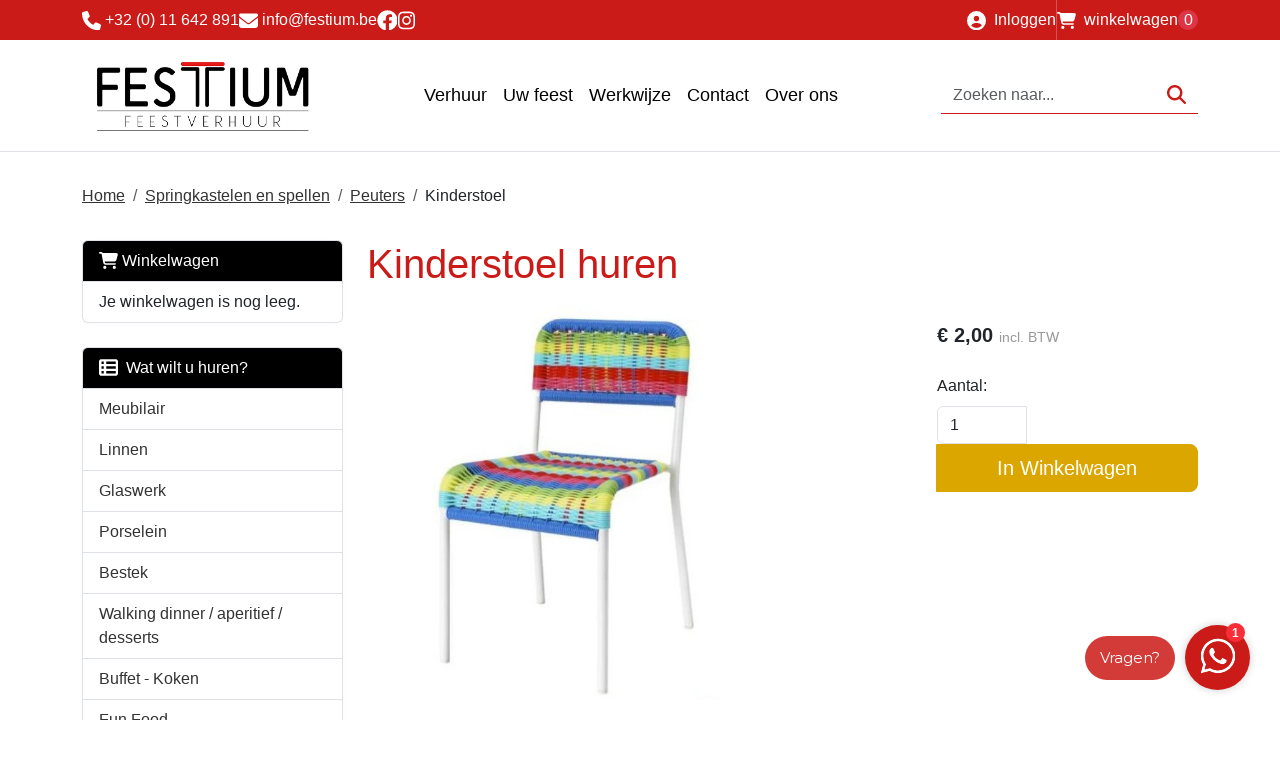

--- FILE ---
content_type: text/html; charset=utf-8
request_url: https://www.festium.be/product/300/kinderstoel
body_size: 15392
content:

<!DOCTYPE html>
<html lang="nl-NL">
<head>
    
                <!-- Google Tag Manager -->
                <script>(function(w,d,s,l,i){w[l]=w[l]||[];w[l].push({'gtm.start':
                new Date().getTime(),eventType:'gtm.js'});var f=d.getElementsByTagName(s)[0],
                j=d.createElement(s),dl=l!='dataLayer'?'&l='+l:'';j.async=true;j.src=
                'https://www.googletagmanager.com/gtm.js?id='+i+dl;f.parentNode.insertBefore(j,f);
                })(window,document,'script','dataLayer','GT-55V74HR');</script>
                <!-- End Google Tag Manager -->
    
                        <!-- Google Global Site Tag (gtag.js) -->
                        <script async src ="https://www.googletagmanager.com/gtag/js?id=G-RHXGQV0DYY\" ></script>
                        <script> 
                            window.dataLayer = window.dataLayer || []; 
                            function gtag() { dataLayer.push(arguments); } 
                            gtag('js', new Date()); 
                            gtag('config', 'G-RHXGQV0DYY');  
                        </script>
        <!--
        Powered by Rentpro - Rentpro helpt verhuurbedrijven met het opzetten en optimaliseren van succesvolle webwinkels. Het enige webwinkel pakket dat zich 100% richt op verhuurbedrijven.

        Meer weten? https://www.rentpro.nl

        Rentpro BV
        Industrieweg Oost 21
        6662 NE Elst (Gelderland)

        Bel ons:            024-3592594
        Stuur een email:    michael@rentpro.nl
        -->
    <meta charset="utf-8" />
    <meta name="viewport" content="width=device-width, initial-scale=1">

    <meta name="referrer" content="no-referrer-when-downgrade">
            <title>Kinderstoel huren | Verhuur kinderstoel</title>

    


    <link href="/favicon.ico" rel="shortcut icon" type="image/x-icon" />
            <meta name="description" content="Deze kinderstoel wordt verhuurd per stuk en is geschikt om aan een lage tafel te zitten. Wordt meestal gehuurd in combinatie met een kindertafel." />

    

    <link href="/bundles/css?v=639042460834261577" rel="stylesheet"/>

    <script src="/bundles/modernizr?v=8R7xM-nhh0JS_2m8JnGPueoRmbg_rhRqXSi5KzS7duM1"></script>


        <script src="https://ajax.googleapis.com/ajax/libs/jquery/1.7.1/jquery.min.js?17"></script>

        <script src="https://ajax.googleapis.com/ajax/libs/jquery/3.2.1/jquery.min.js?17"></script>


        <script src="/Scripts/jquery.validate.min.js?17"></script>
        <script src="/Scripts/jquery.validate.unobtrusive.min.js?17"></script>
        <script src="/Scripts/jquery.unobtrusive-ajax.min.js?17"></script>










    <link rel="canonical" href="/product/300/kinderstoel" />
    <meta property="og:url" content="https://www.festium.be/product/300/kinderstoel">
    <meta property="og:type" content="product" />
    <meta property="og:title" content="Kinderstoel huren | Verhuur kinderstoel" />
    <meta property="og:description" content="Deze kinderstoel wordt verhuurd per stuk en is geschikt om aan een lage tafel te zitten. Wordt meestal gehuurd in combinatie met een kindertafel." />
        <meta property="og:image" content="https://www.festium.be/Company/_Template/Pictures/Products/600x600/Kinderstoel.jpg" />
    <meta property="og:site_name" content="www.festium.be">
    <meta property="article:author" content="Festium feestverhuur">
    <meta property="twitter:card" content="summary_large_image">
    <link rel="stylesheet" href="/Content/lightbox/css/lightbox.min.css" type="text/css" media="screen" />
            <!-- Global site tag (gtag.js) - Google Analytics --><script async src="https://www.googletagmanager.com/gtag/js?id=UA-154723229-1"></script><script>  window.dataLayer = window.dataLayer || [];  function gtag(){dataLayer.push(arguments);}  gtag('js', new Date());  gtag('config', 'UA-154723229-1');gtag('config', 'AW-683870954'); </script>
    


    
    
</head>

<body class="nay-home rp__path_product" data-bs-spy="none" data-bs-target="#scrollby-navbar-product">
    <div class="rp__wrap">
        

<script id="cookieyes" type="text/javascript" src="https://cdn-cookieyes.com/client_data/fdbee421fd58a66049089747/script.js"></script><script>(function (w,d,s,o,f,js,fjs) {w['JS-Widget']=o;w[o] = w[o] || function () { (w[o].q = w[o].q || []).push(arguments) };js = d.createElement(s), fjs = d.getElementsByTagName(s)[0];js.id = o; js.src = f; js.async = 1; fjs.parentNode.insertBefore(js, fjs);}(window, document, 'script', 'mw', 'https://app.wappy.chat/js/whatsapp.js?v='+ +new Date()));mw('init');mw('whatsapp', {hash: '59eaedbd356e208d1eb629c4f64e5334', placeholderText: 'Typ een bericht'});</script>




        
                    <!-- Google Tag Manager (noscript) -->
                    <noscript><iframe src="https://www.googletagmanager.com/ns.html?id=GT-55V74HR"
                    height="0" width="0" style="display:none;visibility:hidden"></iframe></noscript>
                    <!-- End Google Tag Manager (noscript) -->
            <!-- Google tag (gtag.js) --><script async src="https://www.googletagmanager.com/gtag/js?id=G-KCS8BHEVCX"></script><script>  window.dataLayer = window.dataLayer || [];  function gtag(){dataLayer.push(arguments);}  gtag('js', new Date());  gtag('config', 'G-KCS8BHEVCX');</script>
                                        
    <header id="page_head" class="rp__header">
        <div class="rp__header__row-sub">
            <div class="container">
                <div class="row">
                    <div class="col d-none d-lg-flex flex-center justify-content-md-start gap-3 py-2">
                            <a class="d-flex align-items-center" href="tel:32(0)11642891">
                                <i class="fa-solid fa-phone bi bi-telephone ma ma-phone_in_talk fs-4" aria-hidden="true"></i>&nbsp;+32 (0) 11 642 891
                            </a>
                                                    <a class="d-flex align-items-center" href="tel:32(0)11642891">
                                <i class="fa-solid fa-envelope bi bi-envelope ma ma-email fs-4" aria-hidden="true"></i>&nbsp;info@festium.be
                            </a>
                                                                            <a class="d-flex" href="https://www.facebook.com/festiumfeestverhuur" target="_blank" rel="noopener" title="Facebook" aria-label="facebook">
                                <i class="fa-brands fa-facebook bi bi-facebook ma ma-facebook fs-4" aria-hidden="true"></i>
                            </a>
                                                                                                                            <a class="d-flex" href="https://www.instagram.com/festiumfeestverhuur" target="_blank" rel="noopener" title="Instagram" aria-label="instagram">
                                <i class="fa-brands fa-instagram bi bi-instagram ma ma-instagram fs-4" aria-hidden="true"></i>
                            </a>
                                                                    </div>
                            <div class="col d-none d-lg-flex flex-center justify-content-md-end gap-3">
                                    <a class="d-flex align-items-center" href="/account/login">
                                        <i class="fa-solid fa-user-circle bi bi-person ma ma-person me-2"></i>
                                        <span>Inloggen</span>
                                    </a>
                                    <span class="vr"></span>
                                                            <a class="rp__header__cart d-flex align-items-center" href="/shoppingcart/shopcart">
                                <i class="fa-solid fa-shopping-cart bi bi-basket3 ma ma-shopping_cart me-2"></i>
                                <span>winkelwagen</span>
                                <span class="rp__header__cart-number d-flex flex-center bg-danger text-white rounded-pill">0</span>
                            </a>
                            </div>
                </div>
            </div>
        </div>
        <div class="rp__header__row-main">
            <nav class="navbar navbar-expand-lg">
                <div class="container">
                    <a href=/ class="navbar-brand mx-lg-auto" aria-label="naar homepage">
                        <picture><source srcset="/Company/_Template/imagesWebP/logo-festium-transparant.webp" type="image/webp"
><img src="/Company/_Template/images/logo-festium-transparant.png"
 alt="Festium feestverhuur Logo"></picture>

                    </a>
                    <div class="rp__header__search order-lg-1">
<form action="/search?SearchOrderBy=Relevance" class="input-group" method="post">                            <input type="search" name="SearchString" class="form-control" aria-label="zoekbalk" placeholder="Zoeken naar..." onblur="this.placeholder = 'Waar ben je naar op zoek?'" onfocus="this.placeholder = ''" />
                            <button type="submit" class="btn btn-primary" aria-label="Zoeken"><i class="fa-solid fa-magnifying-glass bi bi-search ma ma-search" aria-hidden="true"></i></button>
</form>                    </div>
                            <a class="navbar-toggler align-items-cnter border-0 p-0" href="/account/login">
                                <i class="fa-solid fa-user-circle bi bi-person ma ma-person"></i>
                                <span class="visually-hidden">Inloggen</span>
                            </a>
                            <a class="navbar-toggler align-items-cnter border-0 p-0" href="/shoppingcart/shopcart">
                                <span class="sr-only visually-hidden">winkelwagen</span>
                                <i class="fa-solid fa-shopping-cart bi bi-basket3 ma ma-shopping_cart"></i>
                                <span class="rp__header__cart-number d-flex flex-center bg-danger text-white rounded-pill">0</span>
                            </a>
                    <button class="navbar-toggler align-items-cnter border-0 p-0" type="button" data-bs-toggle="collapse" data-bs-target="#rp__nav-dropdown" aria-controls="rp__nav-dropdown" aria-expanded="false" aria-label="Toggle navigation">
                        <i class="fa-solid fa-bars bi bi-list ma ma-menu fs-5" aria-hidden="true"></i>
                    </button>
                    <div class="collapse navbar-collapse" id="rp__nav-dropdown">
                        <ul class="navbar-nav flex-column flex-lg-row align-items-center gap-1">
                                <li class="nav-item"><a class="nav-link btn" href="/content/index/verhuur">Verhuur</a></li>
                                                                                                                    <li class="nav-item"><a class="nav-link btn" href="/content/index/uwfeest">Uw feest</a></li>
                                <li class="nav-item"><a class="nav-link btn" href="/content/index/werkwijze_feestverhuur">Werkwijze</a></li>
                                <li class="nav-item"><a class="nav-link btn" href="/content/index/contact">Contact</a></li>
                                <li class="nav-item"><a class="nav-link btn" href="/home/about?Comparer=System.Collections.Generic.GenericEqualityComparer%601%5BSystem.String%5D&amp;Count=2&amp;Keys=System.Collections.Generic.Dictionary%602%2BKeyCollection%5BSystem.String%2CSystem.Object%5D&amp;Values=System.Collections.Generic.Dictionary%602%2BValueCollection%5BSystem.String%2CSystem.Object%5D">Over ons</a></li>
                        </ul>
                    </div>

                </div>
            </nav>
        </div>
    </header>
        <script>var elements = document.getElementsByClassName("rp__header"); window.addEventListener("scroll", function () { for (var e = window.pageYOffset || document.documentElement.scrollTop, s = 0; s < elements.length; s++)e >= 50 ? elements[s].classList.add("scrolled") : elements[s].classList.remove("scrolled") });</script>
                                                                                                                                                                                                            <main id="page_content" class="rp__content">
                                <div class="container">
                                                <div class="rp__content__nav row">
                                    <div class="col rp__content-crumb my-3">
        <nav class="rp__nav-crumb" aria-label="breadcrumb">
            <ul class="breadcrumb m-0 p-0">
                                <li class="breadcrumb-item"><a href="/">Home</a></li>
                                    <li class="breadcrumb-item"><a href="/category/47/springkastelen-en-spellen">Springkastelen en spellen</a></li>
                                    <li class="breadcrumb-item"><a href="/category/50/peuters">Peuters</a></li>
                            <li class="breadcrumb-item" aira-current="page"><span>Kinderstoel</span></li>

            </ul>
        </nav>

                                    </div>
                            </div>
                    
                    <div class="rp__main row g-4">
                        <div id="modal-loader" class="modal-loader text-center mb-4" style="display: none">
                            <div class="d-flex flex-center h-100">
                                <i class="fa-solid fa-spinner bi bi-arrow-clockwise ma ma-progress loading" aria-hidden="true"></i>
                                <span>Een moment geduld...</span>
                            </div>
                        </div>

                            <aside id="asideContent-s" class="rp__aside-start col-lg-3">
                                    <div id="shopcartsummary" class="d-none d-lg-block mb-4 rp__aside-summary">
                                        <div>
                                            

                <ul class="list-group rp__empty-cart d-none d-lg-block">
                    <li class="list-group-item list-group-head"><a class="d-flex align-items-center" href="/shoppingcart/shopcart"><i class="fa-solid fa-shopping-cart bi bi-basket3 ma ma-shopping_cart"></i>&nbsp;Winkelwagen</a></li>
                    <li class="list-group-item">Je winkelwagen is nog leeg.</li>
                </ul>

                                        </div>
                                    </div>
                                                                    <div id="categorymenu" class="mb-4 rp__aside-categories">

        <div class="">
            <button data-bs-toggle="collapse" data-bs-target="#rp__category-collapse" aria-expanded="false" aria-controls="rp__category-collapse" class="btn btn-outline-dark border-2 d-block d-lg-none w-100 mb-3">Bekijk Categorie&#235;n</button>
            <div id="rp__category-collapse" class="collapse d-lg-block">
                <ul class="rp__aside-categories list-group mb-4">
                    <li class="list-group-item list-group-head">
                            <a class="d-flex align-items-center" href=/>
                                    <i class="fa-solid fa-list-alt bi bi-card-text ma ma-category"></i>&nbsp;
                                Wat wilt u huren?
                            </a>
                    </li>
                            <li class="list-group-item">
                                <div class="d-flex align-items-center">
                                    <a href="/category/6/meubilair" class="">Meubilair</a>
                                </div>

                                    <ul class="list-unstyled ps-3 collapse">
                                            <li class="list-group-item-sub">
                                                <a href="/category/8/tafels" class="">Tafels </a>


                                            </li>
                                            <li class="list-group-item-sub">
                                                <a href="/category/7/stoelen" class="">Stoelen</a>


                                            </li>
                                            <li class="list-group-item-sub">
                                                <a href="/category/9/statafels" class="">Statafels</a>


                                            </li>
                                            <li class="list-group-item-sub">
                                                <a href="/category/10/barkrukken" class="">Barkrukken</a>


                                            </li>
                                            <li class="list-group-item-sub">
                                                <a href="/category/88/zetels" class="">Zetels</a>


                                            </li>
                                            <li class="list-group-item-sub">
                                                <a href="/category/84/togen" class="">Togen</a>


                                            </li>
                                    </ul>
                            </li>
                            <li class="list-group-item">
                                <div class="d-flex align-items-center">
                                    <a href="/category/68/linnen" class="">Linnen</a>
                                </div>

                                    <ul class="list-unstyled ps-3 collapse">
                                            <li class="list-group-item-sub">
                                                <a href="/category/71/linnen-rechte-tafels" class="">Linnen rechte tafels</a>


                                            </li>
                                            <li class="list-group-item-sub">
                                                <a href="/category/72/linnen-ronde-tafels" class="">Linnen ronde tafels</a>


                                            </li>
                                            <li class="list-group-item-sub">
                                                <a href="/category/74/linnen-statafels" class="">Linnen statafels</a>


                                            </li>
                                            <li class="list-group-item-sub">
                                                <a href="/category/73/servetten" class="">Servetten</a>


                                            </li>
                                            <li class="list-group-item-sub">
                                                <a href="/category/75/stoelhoezen" class="">Stoelhoezen</a>


                                            </li>
                                            <li class="list-group-item-sub">
                                                <a href="/category/70/linnen-banketstellen" class="">Linnen banketstellen</a>


                                            </li>
                                    </ul>
                            </li>
                            <li class="list-group-item">
                                <div class="d-flex align-items-center">
                                    <a href="/category/11/glaswerk" class="">Glaswerk</a>
                                </div>

                                    <ul class="list-unstyled ps-3 collapse">
                                            <li class="list-group-item-sub">
                                                <a href="/category/13/frisdrankglazen" class="">Frisdrankglazen</a>


                                            </li>
                                            <li class="list-group-item-sub">
                                                <a href="/category/14/wijnglazen" class="">Wijnglazen</a>


                                            </li>
                                            <li class="list-group-item-sub">
                                                <a href="/category/82/champagneglazen" class="">Champagneglazen</a>


                                            </li>
                                            <li class="list-group-item-sub">
                                                <a href="/category/12/diverse-glazen" class="">Diverse glazen</a>


                                            </li>
                                    </ul>
                            </li>
                            <li class="list-group-item">
                                <div class="d-flex align-items-center">
                                    <a href="/category/15/porselein" class="">Porselein</a>
                                </div>

                                    <ul class="list-unstyled ps-3 collapse">
                                            <li class="list-group-item-sub">
                                                <a href="/category/16/arcadia---rond" class="">Arcadia - Rond</a>


                                            </li>
                                            <li class="list-group-item-sub">
                                                <a href="/category/79/gural-ent-wit" class="">Gural Ent wit</a>


                                            </li>
                                            <li class="list-group-item-sub">
                                                <a href="/category/17/papillon---vierkant" class="">Papillon - Vierkant</a>


                                            </li>
                                            <li class="list-group-item-sub">
                                                <a href="/category/19/prato-rustique" class="">Prato Rustique</a>


                                            </li>
                                            <li class="list-group-item-sub">
                                                <a href="/category/83/black-dusk" class="">Black Dusk</a>


                                            </li>
                                            <li class="list-group-item-sub">
                                                <a href="/category/18/gural-ent-gekleurd" class="">Gural Ent gekleurd</a>


                                            </li>
                                            <li class="list-group-item-sub">
                                                <a href="/category/89/coco-green" class="">Coco Green</a>


                                            </li>
                                            <li class="list-group-item-sub">
                                                <a href="/category/20/zwart-porselein-asia" class="">Zwart Porselein Asia</a>


                                            </li>
                                            <li class="list-group-item-sub">
                                                <a href="/category/85/allerlei---porselein" class="">Allerlei - Porselein</a>


                                            </li>
                                    </ul>
                            </li>
                            <li class="list-group-item">
                                <div class="d-flex align-items-center">
                                    <a href="/category/21/bestek" class="">Bestek</a>
                                </div>

                                    <ul class="list-unstyled ps-3 collapse">
                                            <li class="list-group-item-sub">
                                                <a href="/category/22/gamma" class="">Gamma</a>


                                            </li>
                                            <li class="list-group-item-sub">
                                                <a href="/category/77/alaska" class="">Alaska</a>


                                            </li>
                                            <li class="list-group-item-sub">
                                                <a href="/category/23/sirio" class="">Sirio</a>


                                            </li>
                                            <li class="list-group-item-sub">
                                                <a href="/category/78/orca-champagne--goud" class="">Orca champagne / goud</a>


                                            </li>
                                    </ul>
                            </li>
                            <li class="list-group-item">
                                <div class="d-flex align-items-center">
                                    <a href="/category/24/walking-dinner--aperitief--desserts" class="">Walking dinner / aperitief / desserts</a>
                                </div>

                                    <ul class="list-unstyled ps-3 collapse">
                                            <li class="list-group-item-sub">
                                                <a href="/category/26/porselein--inox" class="">Porselein / inox</a>


                                            </li>
                                            <li class="list-group-item-sub">
                                                <a href="/category/27/glas" class="">Glas</a>


                                            </li>
                                    </ul>
                            </li>
                            <li class="list-group-item">
                                <div class="d-flex align-items-center">
                                    <a href="/category/28/buffet---koken" class="">Buffet - Koken</a>
                                </div>

                                    <ul class="list-unstyled ps-3 collapse">
                                            <li class="list-group-item-sub">
                                                <a href="/category/29/buffetmateriaal" class="">Buffetmateriaal</a>


                                            </li>
                                            <li class="list-group-item-sub">
                                                <a href="/category/32/keukenmateriaal" class="">Keukenmateriaal</a>


                                            </li>
                                            <li class="list-group-item-sub">
                                                <a href="/category/30/serveer---tafelmateriaal" class="">Serveer- &amp; tafelmateriaal</a>


                                            </li>
                                            <li class="list-group-item-sub">
                                                <a href="/category/35/bak--en-kooktoestellen" class="">Bak- en kooktoestellen</a>


                                            </li>
                                    </ul>
                            </li>
                            <li class="list-group-item">
                                <div class="d-flex align-items-center">
                                    <a href="/category/80/fun-food" class="">Fun Food</a>
                                </div>

                                    <ul class="list-unstyled ps-3 collapse">
                                            <li class="list-group-item-sub">
                                                <a href="/category/67/fun-food-machines" class="">Fun food machines</a>


                                            </li>
                                            <li class="list-group-item-sub">
                                                <a href="/category/36/benodigdheden-fun-food" class="">Benodigdheden fun food</a>


                                            </li>
                                    </ul>
                            </li>
                            <li class="list-group-item">
                                <div class="d-flex align-items-center">
                                    <a href="/category/31/koelen---warmen" class="">Koelen - warmen</a>
                                </div>

                                    <ul class="list-unstyled ps-3 collapse">
                                            <li class="list-group-item-sub">
                                                <a href="/category/33/koelingen" class="">Koelingen</a>


                                            </li>
                                            <li class="list-group-item-sub">
                                                <a href="/category/34/verwarming" class="">Verwarming</a>


                                            </li>
                                    </ul>
                            </li>
                            <li class="list-group-item">
                                <div class="d-flex align-items-center">
                                    <a href="/category/37/licht-geluid-en-beeld" class="">Licht, geluid en beeld</a>
                                </div>

                                    <ul class="list-unstyled ps-3 collapse">
                                            <li class="list-group-item-sub">
                                                <a href="/category/38/verlichting" class="">Verlichting</a>


                                            </li>
                                            <li class="list-group-item-sub">
                                                <a href="/category/53/stroomvoorzieningen" class="">Stroomvoorzieningen</a>


                                            </li>
                                            <li class="list-group-item-sub">
                                                <a href="/category/39/audio-en-video" class="">Audio en video</a>


                                            </li>
                                    </ul>
                            </li>
                            <li class="list-group-item">
                                <div class="d-flex align-items-center">
                                    <a href="/category/40/tenten" class="">Tenten</a>
                                </div>

                                    <ul class="list-unstyled ps-3 collapse">
                                            <li class="list-group-item-sub">
                                                <a href="/category/42/vouwtent" class="">Vouwtent </a>


                                            </li>
                                            <li class="list-group-item-sub">
                                                <a href="/category/86/stretchtent" class="">Stretchtent</a>


                                            </li>
                                            <li class="list-group-item-sub">
                                                <a href="/category/41/pagodetent" class="">Pagodetent</a>


                                            </li>
                                            <li class="list-group-item-sub">
                                                <a href="/category/87/kadertent" class="">Kadertent</a>


                                            </li>
                                    </ul>
                            </li>
                            <li class="list-group-item">
                                <div class="d-flex align-items-center">
                                    <a href="/category/76/inrichting-en-decoratie" class="">Inrichting en decoratie</a>
                                </div>

                                    <ul class="list-unstyled ps-3 collapse">
                                            <li class="list-group-item-sub">
                                                <a href="/category/44/inrichting-algemeen" class="">Inrichting Algemeen</a>


                                            </li>
                                            <li class="list-group-item-sub">
                                                <a href="/category/45/decoratie" class="">Decoratie</a>


                                            </li>
                                            <li class="list-group-item-sub">
                                                <a href="/category/46/kunstplanten" class="">Kunstplanten</a>


                                            </li>
                                    </ul>
                            </li>
                            <li class="list-group-item">
                                <div class="d-flex align-items-center">
                                    <a href="/category/81/blikvangers" class="">Blikvangers</a>
                                </div>

                                    <ul class="list-unstyled ps-3 collapse">
                                            <li class="list-group-item-sub">
                                                <a href="/category/51/feestpoppen" class="">Feestpoppen</a>


                                            </li>
                                            <li class="list-group-item-sub">
                                                <a href="/category/52/skytubes--skydancers" class="">Skytubes &amp; Skydancers</a>


                                            </li>
                                    </ul>
                            </li>
                            <li class="list-group-item">
                                <div class="d-flex align-items-center">
                                    <a href="/category/47/springkastelen-en-spellen" class="">Springkastelen en spellen</a>
                                </div>

                                    <ul class="list-unstyled ps-3 collapse">
                                            <li class="list-group-item-sub">
                                                <a href="/category/48/springkastelen" class="">Springkastelen</a>


                                            </li>
                                            <li class="list-group-item-sub">
                                                <a href="/category/50/peuters" class="">Peuters</a>


                                            </li>
                                            <li class="list-group-item-sub">
                                                <a href="/category/49/spelletjes" class="">Spelletjes</a>


                                            </li>
                                    </ul>
                            </li>
                            <li class="list-group-item">
                                <div class="d-flex align-items-center">
                                    <a href="/category/54/special-effects" class="">Special Effects</a>
                                </div>

                                    <ul class="list-unstyled ps-3 collapse">
                                            <li class="list-group-item-sub">
                                                <a href="/category/56/effectmachines" class="">Effectmachines</a>


                                            </li>
                                            <li class="list-group-item-sub">
                                                <a href="/category/59/verkoop-vloeistoffen" class="">Verkoop vloeistoffen</a>


                                            </li>
                                    </ul>
                            </li>
                </ul>
            </div>
        </div>

                                    </div>
                                                            </aside>

                        <section class="rp__main-content col">
                            


<script>gtag("event", "view_item", {"currency":"EUR","value":"2.00","items":[{"item_id":"300","item_name":"Kinderstoel","currency":"EUR","item_category":"Peuters","price":"2.00"}]});</script>
    <script type="application/ld+json">
        {
  "@context": "https://schema.org/",
  "@type": "Product",
  "id": "https://www.festium.be/product/300/Kinderstoel",
  "name": "Kinderstoel",
  "image": "https://www.festium.be/Company/_Template/Pictures/Products/600x600/Kinderstoel.jpg",
  "sku": "300",
  "description": "Deze kinderstoel wordt verhuurd per stuk en is geschikt om aan een lage tafel te zitten. Wordt meestal gehuurd in combinatie met een kindertafel.",
  "offers": {
    "@type": "Offer",
    "url": "https://www.festium.be/product/300/Kinderstoel",
    "priceCurrency": "EUR",
    "price": "2.00",
    "priceValidUntil": "2027-01-17",
    "itemCondition": "UsedCondition",
    "availability": "https://schema.org/InStock",
    "seller": {
      "@type": "Organization",
      "id": "https://www.festium.be/#localbusiness",
      "name": "Festium feestverhuur"
    }
  }
}
    </script>
    <script type="text/javascript">
        function updateProductSetQuantity(newQuantity) {
            // Get all elements that are part of the product set
            var productSetItems = document.querySelectorAll('[id^="product-set-item-amount-"]');
            productSetItems.forEach(function (item) {
                var baseAmount = parseInt(item.getAttribute('data-base-amount'));
                var updatedAmount = baseAmount * newQuantity;
                item.innerHTML = updatedAmount + 'x';
            });
        }
    </script>


<article class="rp__product">
        <header class="rp__product__heading">
            <h1 class="">


                Kinderstoel huren


            </h1>
        </header>

            <section class="rp__product-wrap rp__page-product">
                <div class="row flex-column-reverse flex-lg-row-reverse pb-3">
                    <div class="col-12 col-lg-4 offset-lg-2">
                            <section class="rp__product-section product-prices">
                                <div class="mb-3">
                                                    <div class="rp__product-item-price">
                            <div class="rp__product-item-price mt-2">
                                <span class="fw-bold large">        <span content="EUR" class="price-currency">€</span>
        <span class="price-display" content="2.00">2,00</span>
</span>
                                                                    <span class="rp__product-item-price-vat text-gray-400 small">incl. BTW</span>
                            </div>
                                                        </div>

                                </div>
                            </section>
                                <section class="rp__product-section product-buttons">
                                            <div class="row">
                                                <label class="form-label" for="productamount-300">Aantal:</label>
                                                <div class="input-group">
                                                    <input type="number" min="1" id="productamount-300" name="productamount" value="1" class="form-control flex-grow-0" style="width: 90px;" onchange="updateProductSetQuantity(this.value)" />
                                                                    <div id="modal" class="modal" tabindex="-1" style="background-color:rgba(0,0,0,.5)">
                    <div id="popupShoppingcart" class="modal-dialog modal-dialog-centered">
                        <div class="modal-content">
                            <div class="modal-header flex-column position-relative bg-primary">
                                <p class="text-white text-center">Het artikel is toegevoegd aan je winkelwagen</p>
                                <h2 class="h4 text-white text-center"> <i class="fa-solid fa-check bi bi-check-lg ma ma-check" aria-hidden="true" style="font-size:18px; color:#4aac4a; margin:5px;"></i>Kinderstoel</h2>
                            </div>
                            <div class="modal-body">
                                <div class="row">
                                    <div class="col-6">
                                        <button type="button" class="btn btn-outline-dark w-100" onclick="closePopup(300)">Verder Winkelen</button>
                                    </div>
                                    <div class="col-6 d-flex flex-column position-relative">
                                        <div id="modal-loader-300" class="modal-loader text-center h-100 position-absolute bg-light" style="z-index: 9; width: calc(100% - (var(--bs-gutter-x) * .5))">
                                            <div class="d-flex flex-center h-100">
                                                <i class="fa-solid fa-spinner bi bi-arrow-clockwise ma ma-progress loading" aria-hidden="true"></i>
                                                <span>Een moment geduld...</span>
                                            </div>
                                        </div>
                                        <button type="button" id="toCart-300" class="btn btn-primary w-100" onClick="location.href= '/shoppingcart/shopcart'">Naar Winkelwagen</button>
                                    </div>
                                </div>
                            </div>

                        </div>
                    </div>
                </div>
                <a id="btnpopup"
                   class="btn btn-primary btn-lg btn-checkout flex-grow-1"
                   href="javascript:addToCart(300,&#39;true&#39;, popUpCallback);"
                   onclick="showPopup(); gtag('event', 'add_to_cart', {'currency':'EUR','value':'2.00','items':[{'item_id':'300','item_name':'Kinderstoel','currency':'EUR','item_category':'Peuters','price':'2.00'}]});">
                    In Winkelwagen
                </a>

                                                </div>
                                            </div>
                                                                    </section>
                                                                                            </div>
                                <div class="rp__product__carousel col-12 col-lg-6">
                <div class="row">
                    <div id="rpCarousel" class="carousel slide" data-bs-interval="false">
                        <div class="carousel-inner">
                                <div class="carousel-item active">
                                    <picture><source srcset="/Company/_Template/Pictures/ProductsWebP/600x600/Kinderstoel.webp" type="image/webp"
><img src="/Company/_Template/Pictures/Products/600x600/Kinderstoel.jpg"
 title="Kinderstoel" alt="Kinderstoel" class="d-block w-100 523" loading="lazy"></picture>

                                </div>
                                                    </div>
                        
                    </div>
                </div>
            </div>

                </div>
                <div class="row">
                    <div class="rp__product__main col-12">
                <section class="rp__product-section product-property mt-4 pt-4 border-top">
                    <header>
                        <h2>Producteigenschappen</h2>
                    </header>
                    <div class="table-responsive mb-0">
                            <table class="table table-striped mb-0">
                                <tbody>
                                        <tr>
                                                <td class="table-header w-50 fw-bold">
                                                    Lengte
                                                </td>
                                                <td class="w-50">
30 cm                                                </td>
                                        </tr>
                                        <tr>
                                                <td class="table-header w-50 fw-bold">
                                                    Breedte
                                                </td>
                                                <td class="w-50">
31 cm                                                </td>
                                        </tr>
                                        <tr>
                                                <td class="table-header w-50 fw-bold">
                                                    Hoogte
                                                </td>
                                                <td class="w-50">
57 cm                                                </td>
                                        </tr>
                                        <tr>
                                                <td class="table-header w-50 fw-bold">
                                                    Transportafmeting
                                                </td>
                                                <td class="w-50">
30x31x57cm                                                </td>
                                        </tr>
                                </tbody>
                            </table>
                    </div>
                </section>
                <section class="rp__product-section product-description mt-4 pt-4 border-top" id="ProductDescription">
                    <header>
                        <h2>
                            Omschrijving
                        </h2>
                    </header>
                    <div class="rp__page-product-description">
                        <p><img width="160" height="160" src="https://www.festium.be/Company/_Template/Pictures/Content/uspbuttonbeschikbaarfestium.png" alt="" /><img width="160" height="160" src="https://www.festium.be/Company/_Template/Pictures/Content/10kortingfestiumenkel.jpg" alt="" /></p>
<p data-start="106" data-end="542"><strong data-start="106" data-end="153">Kinderstoel huren &ndash; Praktisch &amp; Comfortabel</strong><br data-start="153" data-end="156" /> De <em data-start="159" data-end="172">Kinderstoel</em> is de ideale keuze om ook de allerkleinsten een veilige en comfortabele zitplaats te geven tijdens jouw evenement. Dankzij het stevige en stabiele ontwerp kunnen kinderen zelf genieten aan tafel of tijdens activiteiten, waardoor volwassenen zorgeloos kunnen meegenieten. Perfect voor kinderfeestjes, familiebijeenkomsten, diners en andere gelegenheden met jonge gasten.</p>
<p data-start="544" data-end="654">✔️ Stevig en stabiel design<br data-start="571" data-end="574" /> ✔️ Comfortabel voor kinderen<br data-start="602" data-end="605" /> ✔️ Geschikt voor diverse feest- en evenementtypes</p>
<p data-start="656" data-end="717"><strong data-start="656" data-end="717">Huur de kinderstoel vandaag nog bij Festium Feestverhuur!</strong></p>
<p data-start="719" data-end="829">✔️ Zelf afhalen? Ontvang 10% afhaalkorting.<br data-start="762" data-end="765" /> ✔️ Of laat leveren op locatie.<br data-start="795" data-end="798" /> ✔️ 1x huurprijs = 5 dagen huren</p>
                    </div>
                </section>
                    </div>
                </div>
            </section>
</article>

<!--script src="~/Content/js/glass.js?ver=1.3.2"></!--script>-->
<!--script src="~/Content/js/glassSettings.js"></!--script>-->

<script>
    var lis = document.getElementsByClassName("subImagesListItem");
                                    var listSize = null;
                                    var visibleSubimages; //count start at 0
                                    listSize = lis.length;

                                    function NumberOfSubImagesShown()
                                    {
                                        if($(window).width() < 992)
        {
                                            visibleSubimages = 1; //two images
                                            for (var i = 0; i < listSize; i++) {
                                                if (i > visibleSubimages) {
                    $("#" + lis[i].childNodes[1].id).parent().hide();
                                                }
                                                else
                                                {
                    $("#" + lis[i].childNodes[1].id).parent().show();
                                                }
                                            }
                                        }
        else
                                        {
                                            visibleSubimages = 2; //three images
                                            for (var i = 0; i < listSize; i++) {
                                                if (i > visibleSubimages) {
                    $("#" + lis[i].childNodes[1].id).parent().hide();
                                                }
                                                else
                                                {
                    $("#" + lis[i].childNodes[1].id).parent().show();
                                                }
                                            }
                                        }
                                    }

                                    function NumberOfSubImagesShownOnResize(){
                                        for (var i = 0; i < listSize; i++) {
                                            if(lis[i].childNodes[1].id == $("#mainImage").attr("class").substring($("#mainImage").attr("class").lastIndexOf(" ") + 1))
            {
                                            if($(window).width() < 992)
                {
                                                if(i == 0)
                                                {
                        $("#" + lis[i+2].childNodes[1].id).parent().hide();
                                                    break;
                                                }
                                                else if(i == (listSize - 1))
                                                {
                        $("#" + lis[i-2].childNodes[1].id).parent().hide();
                                                    break;
                                                }
                                                else
                                                {
                                                    for (var j = 0; j < listSize; j++) {
                                                        if($("#" + lis[j].childNodes[1].id).parent().is(":visible"))
                            {
                                                        var first = lis[j].childNodes[1].id;
                                                        var second = lis[j + 1].childNodes[1].id;
                                                        var third = lis[j + 2].childNodes[1].id;

                                                        if(lis[i].childNodes[1].id == first || lis[i].childNodes[1].id == second)
                                                        {
                                    $("#" + third).parent().hide();
                                                            break;
                                                        }
                                                        else if (lis[i].childNodes[1].id == third)
                                                        {
                                    $("#" + first).parent().hide();
                                                            break;
                                                        }
                                                    }
                                                }
                                            }
                                        }
                else
                                        {
                                            if(i == 0)
                                            {
                        $("#" + lis[i+2].childNodes[1].id).parent().show();
                                                break;
                                            }
                                            else if(i == (listSize - 1))
                                            {
                        $("#" + lis[i-2].childNodes[1].id).parent().show();
                                                break;
                                            }
                                            else
                                            {
                                                for (var j = 0; j < listSize; j++) {
                                                    if($("#" + lis[j].childNodes[1].id).parent().is(":visible"))
                            {
                                                    var first = lis[j].childNodes[1].id;
                                                    var second = lis[j + 1].childNodes[1].id;
                                                    var third = lis[j + 2].childNodes[1].id;

                                                    if(lis[i].childNodes[1].id == first || lis[i].childNodes[1].id == second)
                                                    {
                                    $("#" + third).parent().show();
                                                        break;
                                                    }
                                                    else if (lis[i].childNodes[1].id == third)
                                                    {
                                    $("#" + first).parent().show();
                                                        break;
                                                    }
                                                }
                                            }
                                        }
                                    }
            }
        }
    }

    //if possible place in css
    function ImageDisplaySmall()
                                    {
                                        if($(window).width() < 1200)
        {
            $(".subImagesListItem").css({"float":"left",
                "margin-top": "15px",
                "margin-right": "5px"});
                                    if($(window).width() < 360)
            {
                $(".subImagesListItem").css({"width":"83px",
                    "height":"83px"})
            }
            else if($(window).width() < 480)
            {
                $(".subImagesListItem").css({"width":"90px",
                    "height":"90px"})
            }
            else if($(window).width() < 768)
            {
                $(".subImagesListItem").css({"width":"90px",
                    "height":"90px"})
            }
            else
                                    {
                $(".subImagesListItem").css({"width":"90px",
                    "height":"90px"})
            }
        }
        else
                                    {
            $(".subImagesListItem").css({"float":"none",
                "width":"97px",
                "height":"97px",
                "margin-top":"0px",
                "margin-bottom": "5px"})
        }
    }

    $(document).ready(function () {
                                        //If Images count less than 3 show old display
                                        if(1 > 3)
                                        {
                                            NumberOfSubImagesShown();
                                        }
                                        else
                                        {
                                            ImageDisplaySmall();
                                        }
                                    });

    $(window).resize(function(){
                                        //If Images count less than 3 resize like old display
                                        if(1 > 3)
                                        {
                                            NumberOfSubImagesShownOnResize();
                                        }
                                        else
                                        {
                                            ImageDisplaySmall();
                                        }
                                    });
</script>

<script>
    var modal;
    var pop;

    function showPopup() {
        pop = $("#popupShoppingcart");
        modal = pop.parent();
        modal.show();
    }

    function closePopup() {
        pop = $("#popupShoppingcart");
        modal = pop.parent();
        modal.hide();
    }

    function popUpCallback(id) {
        $("#modal-loader-" + id).hide();
        $("#toshoppingcart-" + id).show();
    }

    $('.modal').click(function (e) {
        if (pop !== undefined && pop !== null) {
            var id = pop.attr('id');
            if (e.target.id != id && $(e.target).parents('#' + id).length == 0 && pop.is(":visible")) {
                modal.hide();
            }
        }
    });

    $(function () {
        setTimeout(function () {
            var hiddenFieldInput = $('#hiddenAntiBotInput');
            if (hiddenFieldInput.val() === "") {
                hiddenFieldInput.val("realUser");
            }
        }, 1000);
    })
</script>




























                                                    </section>


                    </div>
                                                        </div>
            </main>
                        <footer id="page_footer" class="rp__footer" >
                <div class="container">
                    

<div class="row">
    <div class="col-12 col-lg-4">
        <div class="rp__footer__brand">
            <a href=/>
                <picture><source srcset="/Company/_Template/imagesWebP/footerlogo.webp" type="image/webp"
><img src="/Company/_Template/images/footerlogo.png"
 alt="Festium feestverhuur Logo"></picture>

            </a>
        </div>
            <address class="rp__footer__address">
                <p>
                        <span>Ambachtslaan 1049 </span><br />
                                            <span>3990&nbsp;</span><span>Peer</span><br />
                                            <span>Belgi&#235;</span>
                </p>
                <p>
                    Telefoon: <a href="tel:32(0)11642891">+32 (0) 11 642 891</a><br />
                    Email: <a href="mailto:info@festium.be">info@festium.be</a>
                </p>
                <p>
                        <span>KVK 0890614507</span><br />
                                            <span>BTW BE0890614507</span><br />
                                            <span>Bank BE10735017587704</span>
                </p>
    </address>
    </div>
    <div class="col-12 col-lg-7 offset-lg-1">
        <div class="row">
                    <div class="col-12 col-lg-4">
                        <ul class="list-unstyled">
                                <li><a class="d-block py-2" href="/home/about?Comparer=System.Collections.Generic.GenericEqualityComparer%601%5BSystem.String%5D&amp;Count=2&amp;Keys=System.Collections.Generic.Dictionary%602%2BKeyCollection%5BSystem.String%2CSystem.Object%5D&amp;Values=System.Collections.Generic.Dictionary%602%2BValueCollection%5BSystem.String%2CSystem.Object%5D">Over ons</a></li>
                                <li><a class="d-block py-2" href="/content/index/linkpartners">Manco&#39;s / breuk</a></li>
                                <li><a class="d-block py-2" href="/content/index/tips">Tips </a></li>
                                <li><a class="d-block py-2" href="/content/index/bezorgopties">Levering</a></li>
                        </ul>
                    </div>                    <div class="col-12 col-lg-4">
                        <ul class="list-unstyled">
                                <li><a class="d-block py-2" href="/content/index/huwelijksfeest">Huwelijksfeesten</a></li>
                                <li><a class="d-block py-2" href="/content/index/bedrijfsfeesten">Bedrijfsfeesten</a></li>
                                <li><a class="d-block py-2" href="/content/index/particuliere_feesten">Particuliere feesten</a></li>
                                <li><a class="d-block py-2" href="/content/index/vip_feesten">VIP-feesten</a></li>
                        </ul>
                    </div>                    <div class="col-12 col-lg-4">
                        <ul class="list-unstyled">
                                <li><a class="d-block py-2" href="/home/customerservice?Comparer=System.Collections.Generic.GenericEqualityComparer%601%5BSystem.String%5D&amp;Count=2&amp;Keys=System.Collections.Generic.Dictionary%602%2BKeyCollection%5BSystem.String%2CSystem.Object%5D&amp;Values=System.Collections.Generic.Dictionary%602%2BValueCollection%5BSystem.String%2CSystem.Object%5D">Klantenservice</a></li>
                                <li><a class="d-block py-2" href="/content/index/contact">Contact</a></li>
                                <li><a class="d-block py-2" href="/content/index/veiligwinkelen">Veilig huren</a></li>
                        </ul>
                    </div>        </div>
    </div>
    <div class="col-12">
            <menu class="rp__footer__socials list-unstyled d-flex gap-3">
                    <li>
                        <a href="https://www.facebook.com/festiumfeestverhuur" target="_blank" rel="noopener" title="Facebook" aria-label="facebook">
                            <i class="fab fa-facebook bi bi-facebook ma ma-facebook"></i>
                        </a>
                    </li>
                                                                                    <li>
                        <a href="https://www.instagram.com/festiumfeestverhuur" target="_blank" rel="noopener" title="Instagram" aria-label="instagram">
                            <i class="fab fa-instagram bi bi-instagram ma ma-instagram"></i>
                        </a>
                    </li>
                                            </menu>
    </div>
</div>

                </div>
        </footer>


                
        <div id="page_copyright" class="rp__footer__credit">
            <div class="container">
                <div class="row align-items-center">
                            <div class="col-12 col-lg-4 order-1 order-lg-0">
                                    <a class="d-flex justify-content-center justify-content-lg-start" href="https://www.rentpro.nl/verhuurwebwinkel/verhuur-software.asp" target="_blank" rel="noopener">
                                            <picture>
                                                <source srcset="/Content/images/Logo/poweredby.webp" type="image/webp">
                                                <source srcset="/Content/images/Logo/poweredby.png" type="image/png">
                                                <img width="108" height="31" src="/Content/images/Logo/poweredby.png" alt="Powered by Rentpro" loading="lazy" style="display: block !important;">
                                            </picture>
                                    </a>
                            </div>
                            <div class="col-12 col-lg-4 text-center">
                                © 2026 - Festium feestverhuur
                            </div>
                            <div class="col-12 col-lg-4">
                                                            </div>
                </div>
            </div>
        </div>
    </div>


        <script src="https://cdn.jsdelivr.net/npm/bootstrap@5.1.3/dist/js/bootstrap.bundle.min.js?17" integrity="sha384-ka7Sk0Gln4gmtz2MlQnikT1wXgYsOg+OMhuP+IlRH9sENBO0LRn5q+8nbTov4+1p" crossorigin="anonymous"></script>

        <script src="/Content/datepicker/js/jquery-ui-1.12.1.custom.min.js?17"></script>
        <link href="/Content/datepicker/css/ui-lightness/jquery-ui-1.12.1.custom.min.css?17" rel="stylesheet" />

        <script src="/Content/js/Datepicker.js?2?17"></script>

                








        <script>
        var jsLanguageURLPrefix = "";

        function addToCart(productid, ajax, callback) {

            if (ajax == "true") {
                addToCartAjax(productid, callback);
            }
            else {
                addToCartStandard(productid);
            }
        }

        $(document).ajaxComplete(function (event, xhr, settings) {
            if (settings.url == "/shoppingcart/AddToCartAjax") {
                $.ajax({
                    cache: false,
                    url: "/shoppingcart/ShopCartHeader",
                    success: function (data) {
                        $("#shopcartheader").html(data);
                    }
                })
            }
        });

        $("#ShowVAT").on("change", function () {
            var expire = new Date();
            expire.setDate(expire.getDate() + 1);
            document.cookie = "VATCookieSwitch=" + document.getElementById('ShowVAT').checked + ";" + "expires=" + expire.toGMTString() + "; path=/" + ";";
            window.location.reload();
        })

        function addToCartAjax(productid, callback) {
            var PCode = $("#prdCode-" + productid).val();
            var PAmount = 1;
            if ($("#productamount-" + productid).val() != undefined) {
                PAmount = $("#productamount-" + productid).val();
            }
            var Ppackage = 0;
            if ($('#productPackageSelector').length) {
                Ppackage = $('#productPackageSelector').find("option:selected").val()
            }

            $.ajax({
                cache: false,
                url: jsLanguageURLPrefix +"/shoppingcart/AddToCartAjax",
                type: "POST",
                data: {
                    id: productid,
                    prdCode: PCode,
                    amount: PAmount,
                    packageId: Ppackage,
                },
                success: function (data) {
                    callback(productid);
                    $("#shopcartsummary").html(data[1]);
                    $(".bc-amount-shopcart, .rp__header__cart-total").html(data[3]);

                    var button = $('#winkelwagenbutton-' + productid);
                    if (button.hasClass('only-icon')) {
                        button.removeClass('btn btn-light').addClass('AddedToShopcart btn btn-success');
                        button.removeClass('btn btn-light btn-primary').addClass('AddedToShopcart btn btn-success');
                        button.html('<i class="fas fa-check bi bi-check ma ma-check"></i><span class="visually-hidden">toegevoegd</span>');
                    } else {
                        button.removeClass('btn btn-primary').addClass('AddedToShopcart btn btn-success');
                        document.getElementById('winkelwagenbutton-' + productid).textContent = 'Toegevoegd';
                    }

                    updateCartMatomo(data[4]);
                }
            })
        }

        function addToCartStandard(productid) {
            var PCode = $("#prdCode-" + productid).val();
            var PAmount = $("#amountList-" + productid + " :selected").val();
            if (PAmount == undefined)
                PAmount = $("#productamount-" + productid).val();
            var Ppackage = 0;
            if ($('#productPackageSelector').length) {
                Ppackage = $('#productPackageSelector').find("option:selected").val()
            }

            $.ajax({
                cache: false,
                url: jsLanguageURLPrefix + "/shoppingcart/AddToCartJavascript",
                type: "POST",
                data: {
                    id: productid,
                    prdCode: PCode,
                    amount: PAmount,
                    packageId: Ppackage,
                },
                success: function (data) {
                    window.location.href = "/shoppingcart/shopcart";
                }
            })
        }

        function updateCartMatomo(shopcartString) {
            if (!shopcartString) return;

            try {
                const cartData = JSON.parse(shopcartString);
                window._mtm = window._mtm || [];
                window._mtm.push({
                    event: 'update_cart',
                    cartData
                });
            } catch (error) {
                console.warn('Failed to parse shopcart JSON:', error);
            }
        }

        (function () {
            const elements = document.querySelectorAll('.rp__trigger');

            if (!('IntersectionObserver' in window)) return;

            const observer = new IntersectionObserver(entries => {
                entries.forEach(entry => {
                    entry.target.classList.toggle('triggered', entry.isIntersecting);
                });
            });

            elements.forEach(el => observer.observe(el));
        })();

        (function () {
            const images = document.querySelectorAll('.rp__intro-image');
            let windowWidth = window.innerWidth;

            // Update windowWidth dynamically on resize
            window.addEventListener('resize', () => {
                windowWidth = window.innerWidth;
                updateImages();
            });

            function updateImages() {
                images.forEach(el => {
                    const imageUrl = windowWidth > 576 ? el.dataset.d : el.dataset.m;
                    if (imageUrl) {
                        el.style.backgroundImage = `url(${imageUrl})`;
                    }
                });
            }

            // Set images immediately on load
            updateImages();
        })();
    </script>

</body>
</html>
